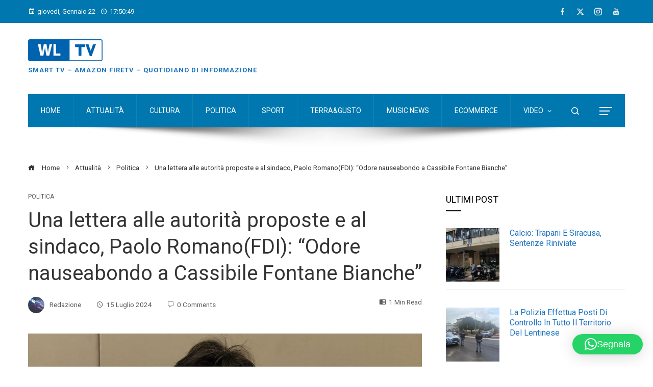

--- FILE ---
content_type: text/html; charset=utf-8
request_url: https://www.google.com/recaptcha/api2/aframe
body_size: 258
content:
<!DOCTYPE HTML><html><head><meta http-equiv="content-type" content="text/html; charset=UTF-8"></head><body><script nonce="WdQhGdnlEkzrPyWeOyqTNg">/** Anti-fraud and anti-abuse applications only. See google.com/recaptcha */ try{var clients={'sodar':'https://pagead2.googlesyndication.com/pagead/sodar?'};window.addEventListener("message",function(a){try{if(a.source===window.parent){var b=JSON.parse(a.data);var c=clients[b['id']];if(c){var d=document.createElement('img');d.src=c+b['params']+'&rc='+(localStorage.getItem("rc::a")?sessionStorage.getItem("rc::b"):"");window.document.body.appendChild(d);sessionStorage.setItem("rc::e",parseInt(sessionStorage.getItem("rc::e")||0)+1);localStorage.setItem("rc::h",'1769104248780');}}}catch(b){}});window.parent.postMessage("_grecaptcha_ready", "*");}catch(b){}</script></body></html>